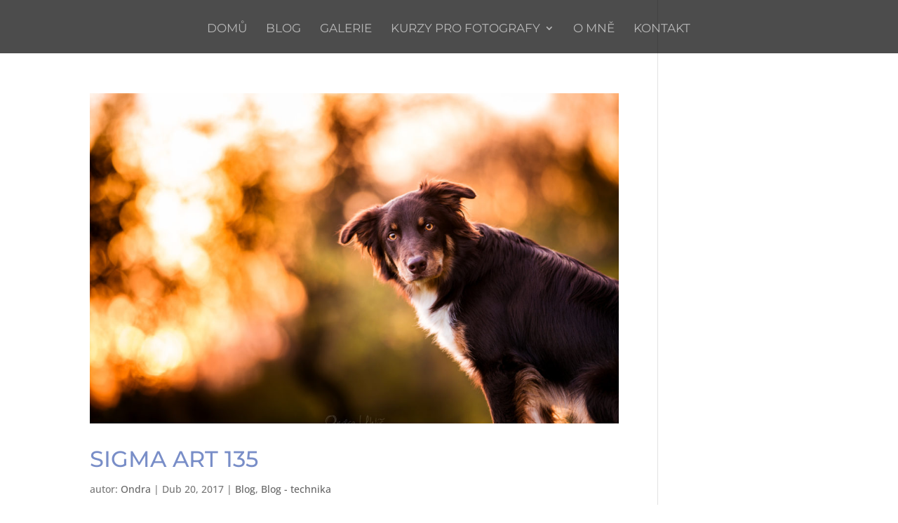

--- FILE ---
content_type: text/css
request_url: https://www.ondra-uhlir.cz/wp-content/et-cache/global/et-divi-customizer-global.min.css?ver=1769514288
body_size: 2456
content:
body,.et_pb_column_1_2 .et_quote_content blockquote cite,.et_pb_column_1_2 .et_link_content a.et_link_main_url,.et_pb_column_1_3 .et_quote_content blockquote cite,.et_pb_column_3_8 .et_quote_content blockquote cite,.et_pb_column_1_4 .et_quote_content blockquote cite,.et_pb_blog_grid .et_quote_content blockquote cite,.et_pb_column_1_3 .et_link_content a.et_link_main_url,.et_pb_column_3_8 .et_link_content a.et_link_main_url,.et_pb_column_1_4 .et_link_content a.et_link_main_url,.et_pb_blog_grid .et_link_content a.et_link_main_url,body .et_pb_bg_layout_light .et_pb_post p,body .et_pb_bg_layout_dark .et_pb_post p{font-size:18px}.et_pb_slide_content,.et_pb_best_value{font-size:20px}body{color:#000000}h1,h2,h3,h4,h5,h6{color:#798ec8}#et_search_icon:hover,.mobile_menu_bar:before,.mobile_menu_bar:after,.et_toggle_slide_menu:after,.et-social-icon a:hover,.et_pb_sum,.et_pb_pricing li a,.et_pb_pricing_table_button,.et_overlay:before,.entry-summary p.price ins,.et_pb_member_social_links a:hover,.et_pb_widget li a:hover,.et_pb_filterable_portfolio .et_pb_portfolio_filters li a.active,.et_pb_filterable_portfolio .et_pb_portofolio_pagination ul li a.active,.et_pb_gallery .et_pb_gallery_pagination ul li a.active,.wp-pagenavi span.current,.wp-pagenavi a:hover,.nav-single a,.tagged_as a,.posted_in a{color:#8b9dcf}.et_pb_contact_submit,.et_password_protected_form .et_submit_button,.et_pb_bg_layout_light .et_pb_newsletter_button,.comment-reply-link,.form-submit .et_pb_button,.et_pb_bg_layout_light .et_pb_promo_button,.et_pb_bg_layout_light .et_pb_more_button,.et_pb_contact p input[type="checkbox"]:checked+label i:before,.et_pb_bg_layout_light.et_pb_module.et_pb_button{color:#8b9dcf}.footer-widget h4{color:#8b9dcf}.et-search-form,.nav li ul,.et_mobile_menu,.footer-widget li:before,.et_pb_pricing li:before,blockquote{border-color:#8b9dcf}.et_pb_counter_amount,.et_pb_featured_table .et_pb_pricing_heading,.et_quote_content,.et_link_content,.et_audio_content,.et_pb_post_slider.et_pb_bg_layout_dark,.et_slide_in_menu_container,.et_pb_contact p input[type="radio"]:checked+label i:before{background-color:#8b9dcf}a{color:#8b9dcf}#main-header,#main-header .nav li ul,.et-search-form,#main-header .et_mobile_menu{background-color:rgba(0,0,0,0.7)}.nav li ul{border-color:rgba(255,255,255,0.73)}.et_secondary_nav_enabled #page-container #top-header{background-color:#8b9dcf!important}#et-secondary-nav li ul{background-color:#8b9dcf}.et_header_style_centered .mobile_nav .select_page,.et_header_style_split .mobile_nav .select_page,.et_nav_text_color_light #top-menu>li>a,.et_nav_text_color_dark #top-menu>li>a,#top-menu a,.et_mobile_menu li a,.et_nav_text_color_light .et_mobile_menu li a,.et_nav_text_color_dark .et_mobile_menu li a,#et_search_icon:before,.et_search_form_container input,span.et_close_search_field:after,#et-top-navigation .et-cart-info{color:rgba(255,255,255,0.6)}.et_search_form_container input::-moz-placeholder{color:rgba(255,255,255,0.6)}.et_search_form_container input::-webkit-input-placeholder{color:rgba(255,255,255,0.6)}.et_search_form_container input:-ms-input-placeholder{color:rgba(255,255,255,0.6)}#top-header,#top-header a,#et-secondary-nav li li a,#top-header .et-social-icon a:before{font-weight:normal;font-style:normal;text-transform:uppercase;text-decoration:none}#top-menu li a{font-size:17px}body.et_vertical_nav .container.et_search_form_container .et-search-form input{font-size:17px!important}#top-menu li a,.et_search_form_container input{font-weight:bold;font-style:normal;text-transform:uppercase;text-decoration:none}.et_search_form_container input::-moz-placeholder{font-weight:bold;font-style:normal;text-transform:uppercase;text-decoration:none}.et_search_form_container input::-webkit-input-placeholder{font-weight:bold;font-style:normal;text-transform:uppercase;text-decoration:none}.et_search_form_container input:-ms-input-placeholder{font-weight:bold;font-style:normal;text-transform:uppercase;text-decoration:none}#top-menu li.current-menu-ancestor>a,#top-menu li.current-menu-item>a,#top-menu li.current_page_item>a{color:#ffffff}#main-footer{background-color:#2e2e2e}#main-footer .footer-widget h4,#main-footer .widget_block h1,#main-footer .widget_block h2,#main-footer .widget_block h3,#main-footer .widget_block h4,#main-footer .widget_block h5,#main-footer .widget_block h6{color:#8b9dcf}.footer-widget li:before{border-color:#8b9dcf}#footer-widgets .footer-widget li:before{top:12.3px}#et-footer-nav .bottom-nav li.current-menu-item a{color:#7ebec5}#main-header{box-shadow:none}.et-fixed-header#main-header{box-shadow:none!important}body .et_pb_button{font-size:18px;background-color:rgba(0,0,0,0.03);border-width:1px!important;border-radius:0px;font-weight:normal;font-style:normal;text-transform:uppercase;text-decoration:none;}body.et_pb_button_helper_class .et_pb_button,body.et_pb_button_helper_class .et_pb_module.et_pb_button{color:#ffffff}body .et_pb_button:after{content:'9';font-size:18px}h1,h2,h3,h4,h5,h6,.et_quote_content blockquote p,.et_pb_slide_description .et_pb_slide_title{font-weight:normal;font-style:normal;text-transform:uppercase;text-decoration:none;line-height:0.8em}@media only screen and (min-width:981px){.et_pb_section{padding:0% 0}.et_pb_fullwidth_section{padding:0}.et_pb_row{padding:4% 0}.et_header_style_left #et-top-navigation,.et_header_style_split #et-top-navigation{padding:80px 0 0 0}.et_header_style_left #et-top-navigation nav>ul>li>a,.et_header_style_split #et-top-navigation nav>ul>li>a{padding-bottom:80px}.et_header_style_split .centered-inline-logo-wrap{width:160px;margin:-160px 0}.et_header_style_split .centered-inline-logo-wrap #logo{max-height:160px}.et_pb_svg_logo.et_header_style_split .centered-inline-logo-wrap #logo{height:160px}.et_header_style_centered #top-menu>li>a{padding-bottom:29px}.et_header_style_slide #et-top-navigation,.et_header_style_fullscreen #et-top-navigation{padding:71px 0 71px 0!important}.et_header_style_centered #main-header .logo_container{height:160px}.et_header_style_centered #logo{max-height:65%}.et_pb_svg_logo.et_header_style_centered #logo{height:65%}.et_header_style_centered.et_hide_primary_logo #main-header:not(.et-fixed-header) .logo_container,.et_header_style_centered.et_hide_fixed_logo #main-header.et-fixed-header .logo_container{height:28.8px}.et_fixed_nav #page-container .et-fixed-header#top-header{background-color:#8b9dcf!important}.et_fixed_nav #page-container .et-fixed-header#top-header #et-secondary-nav li ul{background-color:#8b9dcf}.et-fixed-header#main-header,.et-fixed-header#main-header .nav li ul,.et-fixed-header .et-search-form{background-color:rgba(0,0,0,0.82)}.et-fixed-header #top-menu a,.et-fixed-header #et_search_icon:before,.et-fixed-header #et_top_search .et-search-form input,.et-fixed-header .et_search_form_container input,.et-fixed-header .et_close_search_field:after,.et-fixed-header #et-top-navigation .et-cart-info{color:rgba(255,255,255,0.73)!important}.et-fixed-header .et_search_form_container input::-moz-placeholder{color:rgba(255,255,255,0.73)!important}.et-fixed-header .et_search_form_container input::-webkit-input-placeholder{color:rgba(255,255,255,0.73)!important}.et-fixed-header .et_search_form_container input:-ms-input-placeholder{color:rgba(255,255,255,0.73)!important}.et-fixed-header #top-menu li.current-menu-ancestor>a,.et-fixed-header #top-menu li.current-menu-item>a,.et-fixed-header #top-menu li.current_page_item>a{color:#ffffff!important}}@media only screen and (min-width:1350px){.et_pb_row{padding:54px 0}.et_pb_section{padding:0px 0}.single.et_pb_pagebuilder_layout.et_full_width_page .et_post_meta_wrapper{padding-top:162px}.et_pb_fullwidth_section{padding:0}}@media only screen and (max-width:980px){#main-header,#main-header .nav li ul,.et-search-form,#main-header .et_mobile_menu{background-color:rgba(255,255,255,0.28)}.et_header_style_centered .mobile_nav .select_page,.et_header_style_split .mobile_nav .select_page,.et_mobile_menu li a,.mobile_menu_bar:before,.et_nav_text_color_light #top-menu>li>a,.et_nav_text_color_dark #top-menu>li>a,#top-menu a,.et_mobile_menu li a,#et_search_icon:before,#et_top_search .et-search-form input,.et_search_form_container input,#et-top-navigation .et-cart-info{color:#2b2b2b}.et_close_search_field:after{color:#2b2b2b!important}.et_search_form_container input::-moz-placeholder{color:#2b2b2b}.et_search_form_container input::-webkit-input-placeholder{color:#2b2b2b}.et_search_form_container input:-ms-input-placeholder{color:#2b2b2b}}	h1,h2,h3,h4,h5,h6{font-family:'Montserrat',Helvetica,Arial,Lucida,sans-serif}body,input,textarea,select{font-family:'Open Sans',Helvetica,Arial,Lucida,sans-serif}#main-header,#et-top-navigation{font-family:'Montserrat',Helvetica,Arial,Lucida,sans-serif}#top-header .container{font-family:'Roboto',Helvetica,Arial,Lucida,sans-serif;font-weight:100}.et_slide_in_menu_container,.et_slide_in_menu_container .et-search-field{font-family:'Open Sans Condensed',sans-serif}.wp-caption p.wp-caption-text{padding:6px 0 0 0;text-align:center;font-style:normal;font-size:10px;margin:0}.et_right_sidebar #example-widget-4{font-size:80%;text-align:center}#sidebar .et_pb_widget{float:none;padding:0px 0px 0px 15px;margin:10px 0 30px 0}.et_pb_post p{text-align:justify;color:#777777;line-height:1.8em;font-size:18px}#footer-widgets .footer-widget h4{font-weight:bold}.et_pb_widget a{color:#798ec8}.wp-caption{border:none;text-align:center;margin-bottom:0px;background-color:rgba(255,255,254,0);max-width:100%;padding:10px 0px 20px 0px}.myButton{background-color:#dd4242;font-size:14px;font-weight:600!important;width:100%;display:inline-block;padding:13px 0px 13px 0px;font-family:"Open Sans",Helvetica,Arial,Lucida,sans-serif;letter-spacing:1px;color:#ffffff!important;margin-top:10px!important;margin-bottom:15px!important;vertical-align:middle!important;text-align:center;line-height:1}.myButton:hover{background-color:#e16262}h4.widgettitle{text-align:center}.et_pb_image_container{border:0px solid rgba(128,128,128,0.09)}.et_pb_pricing_heading h2{font-weight:100}.et_pb_best_value{font-weight:100}.et_pb_pricing_heading{padding:25px 0}#top-menu li a{font-weight:400}#top-menu li li a{width:390px}.nav li ul{width:410px}.et-pb-contact-message{text-align:center;font-size:20px;color:#939393!important}.et_pb_fullwidth_header .et_pb_fullwidth_header_container.center .header-content{width:90%;max-width:1080px}h1,h2,h4{line-height:1.3em}h2{font-size:32px}#footer-info{float:none;text-align:center}a{font-weight:500}.entry-content ul{padding-left:1.3em;padding-bottom:0}.et_pb_fullwidth_header .et_pb_fullwidth_header_scroll{padding-bottom:60px}.reference-obr{border-radius:10px 10px 10px 10px}@media (max-width:980px){#et_mobile_nav_menu{margin:0}#main-header{background-color:rgb(255,255,255,0.0)}.et_header_style_centered .mobile_nav .select_page{color:#ffffff}.mobile_menu_bar:before{color:#ffffff}.et_header_style_centered #main-header .mobile_nav{background-color:rgba(0,0,0,0.5)}#main-header .nav li ul,.et-search-form,#main-header .et_mobile_menu{background-color:rgba(0,0,0,0.9)}.et_pb_fullwidth_header .et_pb_fullwidth_header_container{width:100%}.et-search-form,.nav li ul,.et_mobile_menu,.footer-widget li::before,.et_pb_pricing li::before,blockquote{border-color:#ffffff}.et_pb_fullwidth_header .et_pb_fullwidth_header_scroll{padding-bottom:0;max-height:100px}.et_header_style_centered .mobile_nav .select_page,.et_header_style_split .mobile_nav .select_page,.et_mobile_menu li a,.mobile_menu_bar::before,.et_nav_text_color_light #top-menu>li>a,.et_nav_text_color_dark #top-menu>li>a,#top-menu a,.et_mobile_menu li a,#et_search_icon::before,#et_top_search .et-search-form input,.et_search_form_container input,#et-top-navigation .et-cart-info{color:#ffffff}}